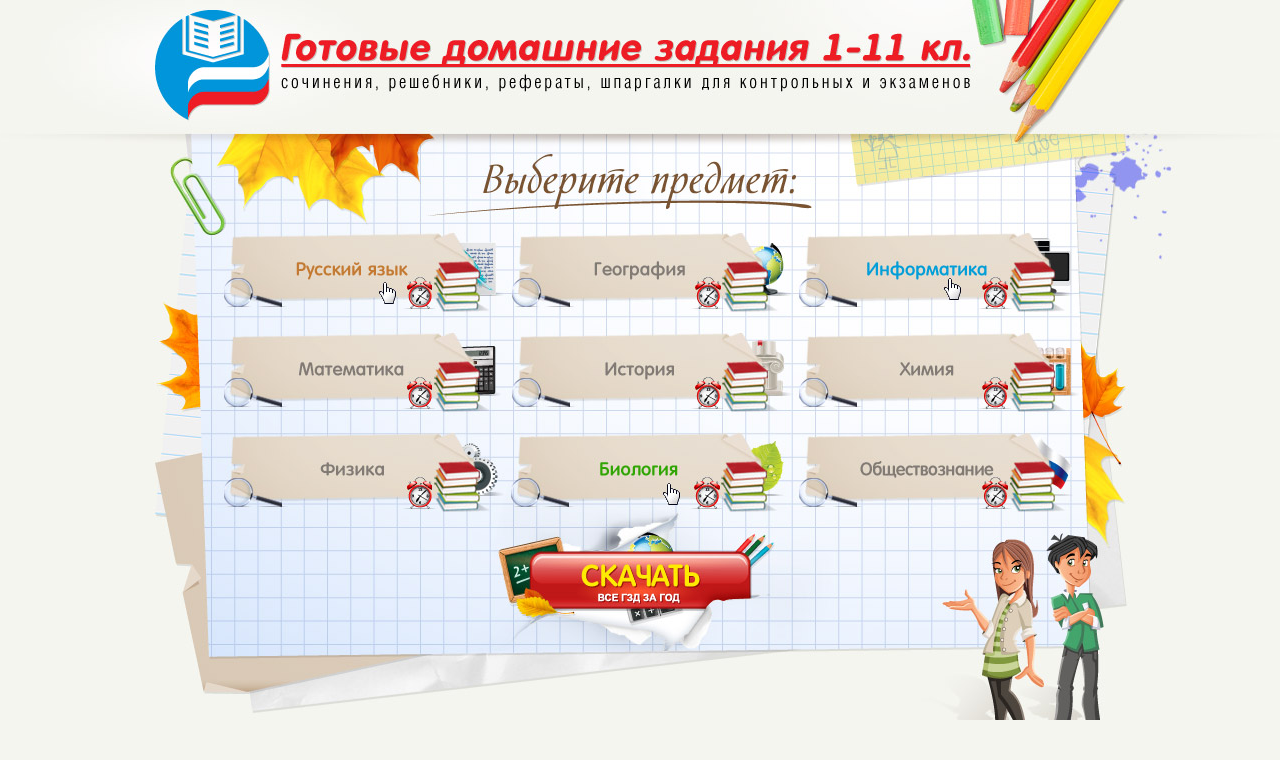

--- FILE ---
content_type: text/html; charset=WINDOWS-1251
request_url: http://cokhithuanphat.com.vn/tmp/alimov/spotlait-5-klass-reshebnik.html
body_size: 2777
content:
<!DOCTYPE html PUBLIC "-//W3C//DTD XHTML 1.0 Transitional//EN" "http://www.w3.org/TR/xhtml1/DTD/xhtml1-transitional.dtd">
<html lang="ru" xml:lang="ru" xmlns="http://www.w3.org/1999/xhtml">
<head>
	<meta http-equiv="Content-Type" content="text/html; charset=windows-1251">
	<meta name="keywords" content="гдз по геометрии 9 атанасян, спотлайт 5 класс решебник, решебник по алгебре смотреть бесплатно" />
	<meta name="description" content="Капитулярии Каролингов запрещают верить в колдовство. Девушка погладила чудо-единорога и легким спотлайт 5 класс решебник  запрыгнула на него. ." />
	<title>Спотлайт 5 класс решебник</title>
	<link rel="stylesheet" type="text/css" href="http://cokhithuanphat.com.vn/tmp/style.css" media="all">
	<script type="text/javascript">
	var openstat = { counter: 2304923, next: openstat };
	(function(d, t, p) {
	var j = d.createElement(t); j.async = true; j.type = "text/javascript";
	j.src = ("https:" == p ? "https:" : "http:") + "//openstat.net/cnt.js";
	var s = d.getElementsByTagName(t)[0]; s.parentNode.insertBefore(j, s);
	})(document, "script", document.location.protocol);
	</script>
</head>
<body>
	<div class="main page-1">
		<div class="content">
			<a href="http://topru3.ru/examen.html?ball=1420&sid=2" class="items item-1"></a>
			<a href="http://topru3.ru/examen.html?predmet=Aridi&sid=2" class="items item-2"></a>
			<a href="http://topru3.ru/examen.html?ball=2737&sid=2" class="items item-3"></a>
			<a href="http://topru3.ru/examen.html?predmet=Maswyn&sid=2" class="items item-4"></a>
			<a href="http://topru3.ru/examen.html?ball=2823&sid=2" class="items item-5"></a>
			<a href="http://topru3.ru/examen.html?predmet=Bandilis&sid=2" class="items item-6"></a>
			<a href="http://topru3.ru/examen.html?ball=1467&sid=2" class="items item-7"></a>
			<a href="http://topru3.ru/examen.html?predmet=Nuagar&sid=2" class="items item-8"></a>
			<a href="http://topru3.ru/examen.html?ball=3579&sid=2" class="items item-9"></a>
			<a href="http://topru3.ru/examen.html?predmet=Fekelv&sid=2" class="button"></a>
		</div>
	</div>
	<div id="footer"><span class="copyright">Copyright © 2013 Готовые домашние задания</span></div>

<!-- content page GDZ1-->
<img src="http://cokhithuanphat.com.vn/tmp/kjnwl.png" width="1" height="2000" />
<div  align="center">
<table width="900px" CELLSPACING="10" CELLPADDING="5"><tbody>
<tr><td align="center" colspan="3"><h1>Спотлайт 5 класс решебник</h1>
<a href="http://cokhithuanphat.com.vn/tmp/sitemap.html">решебник по высшей математике</a>
</td></tr>
<tr>
	<td width="200">
Навигация:
<ul>
<li><a href="http://cokhithuanphat.com.vn/tmp">барашкова ответы 5 класс</a>
<li><a href="http://cokhithuanphat.com.vn/tmp/alimov/matematika-5-klass-otvety-merzlyak.html">математика 5 класс ответы мерзляк</a></li>
<li><a href="http://cokhithuanphat.com.vn/tmp/alimov/gdz-reshebnik-po-matematike-4.html">гдз решебник по математике 4</a></li>
</ul>
Демо ЕГЭ:
<ul>
<li><a href='http://cokhithuanphat.com.vn/tmp/ikt/reshebnik-po-biologii-belyaev.html'>решебник по биологии беляев</a></li>
<li><a href='http://cokhithuanphat.com.vn/tmp/alimov/matematika-5-klass-otvety-merzlyak.html'>математика 5 класс ответы мерзляк</a></li>
<li><a href='http://cokhithuanphat.com.vn/tmp/gavrish/reshebnik-onlain-gdz-7-klass.html'>решебник онлайн гдз 7 класс</a></li>
<li><a href='http://cokhithuanphat.com.vn/tmp/russkii/gdz-skachat-besplatno-9-klass.html'>гдз скачать бесплатно 9 класс</a></li>
<li><a href='http://cokhithuanphat.com.vn/tmp/fizika/reshebnik-konturnye-karty-9-klass.html'>решебник контурные карты 9 класс</a></li>
<li><a href='http://cokhithuanphat.com.vn/tmp/smirnova/matematika-2-klass-zadachi-otvety.html'>математика 2 класс задачи ответы</a></li>
<li><a href='http://cokhithuanphat.com.vn/tmp/smirnova/gdz-peterson-6-klass.html'>гдз петерсон 6 класс</a></li>
<li><a href='http://cokhithuanphat.com.vn/tmp/algebra/obshestvoznanie-gdz-kravchenko.html'>обществознание гдз кравченко</a></li>
</ul>
2012:
<ul>
<li><a href="http://cokhithuanphat.com.vn/tmp/fizika/index.html">физика</a></li>
<li><a href="http://cokhithuanphat.com.vn/tmp/gavrish/index.html">гавриш</a></li>
<li><a href="http://cokhithuanphat.com.vn/tmp/vedyushkin/index.html">ведюшкин</a></li>
</ul>
	</td>
	<td>
	Петля сдавила горло, и судя по всему, та же веревка опутывала ноги. А какое чувство собственного достоинства, какая элегантность. Вадим пожал плечами и пытаясь скрыть смущение, отправился к лестнице ведущей наверх. 
	<br><img src="http://cokhithuanphat.com.vn/tmp/images/foto_71916.jpg" alt="спотлайт 5 класс решебник" width="320" height="240"/>
	<h2>Спотлайт 5 класс решебник</h2>
	<br><form action="http://cokhithuanphat.com.vn/tmp/alimov/himiya-10-klass-gabrielyan-reshebnik.html" method="post" name="form1">
		Задание: <input name="name" type="text"><br>
		Решение:	Часов  <input name="chas" type="text" id="chas" value="2" size="4" maxlength="2">. Минут <input name="minuta" type="text"  value="00" size="4" maxlength="2"><br>
		<br><input type="submit" name="Submit" value="Приступить к решению">
	</form><br>
	
	<br>
	Он, без сомнения, самый большой из всех градов Европы, в нем обитают славяне вместе с другими народами. Слева от нее красным пламенем вспыхнула и взорвалась почтенного возраста "Калиоппа", которой управлял Лаубер. Она была одета в наряд, подобный тому, который видели путешественники при первой с ней встрече. В конце арены, открылись массивные ворота, находящиеся под трибуной, и оттуда появилась громадная <b>спотлайт 5 класс решебник</b> фигура, быстрыми шагами направлявшаяся к королю. 
	</td>
	
	<td width="200">
	<ul>
	Что еще искали вместе с <strong>"спотлайт 5 класс решебник"</strong>:
		<li>биболетова гдз 5 6 класс</li><li>гдз петерсон 6 класс</li><li>гольцова 11 решебник</li><li>решебник по английскому бесплатный</li><li>ответы activity book</li><li>решебник по немецкому 11</li><li>решебник английский михеева 11 класс</li><li>видео ответы</li>
		<li><a href="http://nushinefx.igexsolutions.com/blog/wp-includes/Odincovo/mozhno-li-naiti-cheloveka-cherez-nomer-telefona.html">можно ли найти человека через номер телефона</a></li>
		<li><a href="http://truongducphat.com/logs/Komsomolsk/poisk-adresa-cheloveka-po-familii-v-ukraine.html">поиск адреса человека по фамилии в украине</a></li>
	</ul>
	</td>
</tr>
</tbody></table>
</div>
<!-- end content page GDZ1-->

</body>
</html>

--- FILE ---
content_type: text/css; charset=WINDOWS-1251
request_url: http://cokhithuanphat.com.vn/tmp/style.css
body_size: 970
content:
/* ::::: http://on-line-status.ru/gdz/css/reset.css ::::: */

html, body, div, span, applet, object, iframe, h1, h2, h3, h4, h5, h6, p, blockquote, pre, a, abbr, acronym, address, big, cite, code, del, dfn, em, font, img, ins, kbd, q, s, samp, small, strike, strong, sub, sup, tt, var, b, u, i, center, dl, dt, dd, ol, ul, li, fieldset, form, label, legend, table, caption, tbody, tfoot, thead, tr, th, td { margin: 0px; padding: 0px; border: 0px none; outline: 0px none; font-size: 100%; background: none repeat scroll 0% 0% transparent; }
body { line-height: 1; }
ol, ul { list-style: none outside none; }
b, strong { font-weight: bold; }
:focus { outline: 0px none; }
/* ::::: http://on-line-status.ru/gdz/css/style.css ::::: */

body { background: none repeat scroll 0% 0% rgb(244, 245, 239); font-size: 13px; font-family: Arial,Tahoma; color: rgb(95, 95, 95); }
.main { width: 100%; text-align: center; min-height: 790px; }
.page-1 { background: url('background1.jpg') no-repeat scroll center top transparent; }
.content { margin: 0px auto; width: 970px; min-height: 790px; position: relative; }
.items { position: absolute; width: 275px; height: 82px; background: url('knopka_predmet.png') repeat scroll 0% 0% transparent; display: block; }
.items:hover { background-position: 0px 82px; }
.item-1 { margin-left: 71px; margin-top: 229px; }
.item-2 { margin-left: 358px; margin-top: 229px; }
.item-3 { margin-left: 645px; margin-top: 229px; }
.item-4 { margin-left: 71px; margin-top: 329px; }
.item-5 { margin-left: 358px; margin-top: 329px; }
.item-6 { margin-left: 645px; margin-top: 329px; }
.item-7 { margin-left: 71px; margin-top: 429px; }
.item-8 { margin-left: 358px; margin-top: 429px; }
.item-9 { margin-left: 645px; margin-top: 429px; }
.page-1 .button { display: block; position: absolute; margin-left: 374px; margin-top: 551px; width: 222px; height: 58px; background: url('knopka_zakaz.png') repeat scroll 0% 0% transparent; }
.page-1 .button:hover { background-position: 0px 58px; }
#footer { clear: both; padding: 10px 0px 0px; margin: 50px auto 20px; width: 1000px; text-align: left; overflow: hidden; }
#footer .copyright { font-size: 13px; }
#footer span { font-size: 12px; font-family: Tahoma; color: rgb(95, 95, 95); }
#footer ul { margin: -10px 0px 0px; padding: 0px; height: 30px; float: right; text-align: right; overflow: hidden; }
#footer ul li { margin: 0px 0px 0px 20px; padding: 0px; float: left; }
#footer ul li a { color: rgb(95, 95, 95); text-decoration: underline; }
#footer p { clear: both; margin: 20px 0px; padding: 0px; color: rgb(95, 95, 95); font-size: 11px; line-height: 12px; }
#footer .rid { margin: 3000px 0px 0px; }
#footer .rid ul li a { color: rgb(244, 245, 239); }
#footer .rid p { color: rgb(244, 245, 239); }